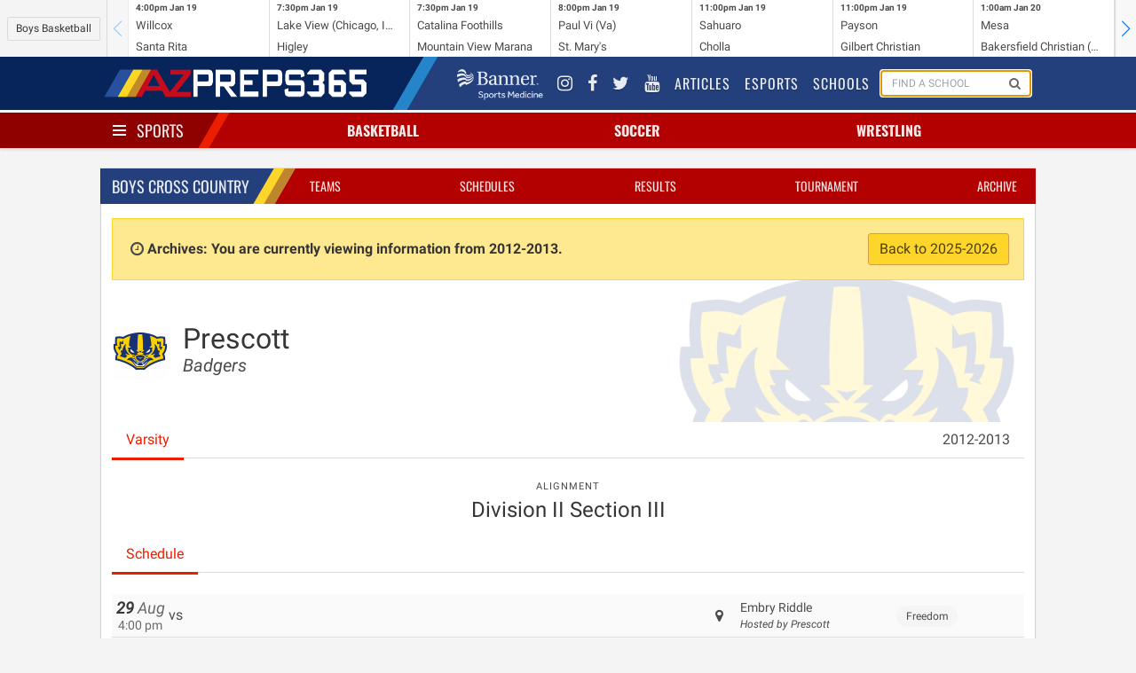

--- FILE ---
content_type: text/html; charset=UTF-8
request_url: https://azpreps365.com/2012/teams/crosscountry-boys/1631-prescott/42446-varsity
body_size: 6249
content:
<!DOCTYPE html>
<html lang="en" prefix="og: http://ogp.me/ns#">
<head>
	<meta http-equiv="X-UA-Compatible" content="IE=edge,chrome=1"/>
	<meta charset="utf-8"/>
	<meta name="apple-itunes-app" content="app-id=1327941521"/>

	<title>
			Prescott Cross Country - Boy&#039;s
		
		 | 
		AZPreps365
	</title>

	<!-- Mobile Specific Metas
	================================================== -->
	<meta name="viewport" content="width=device-width, initial-scale=1">
	
<!-- CSS
	================================================== -->

	<!-- Angular Material style sheet -->
	<link rel="stylesheet" href="/assets/stylesheets/application.css?id=1a3cfbad01dd749cec4f">
	<link rel="stylesheet" href="/assets/stylesheets/app-tw.css?id=d43dadecdce1652efd4f">
	<style type="text/css">
		body.february-frenzy-2019 {
			background-image: url(/assets/images/aia-february-frenzy-lerner-rowe-bumpers.png?v=3);
			background-position: 50% -75px;
			background-repeat: repeat-y;
		}
	</style>
		<style type="text/css" rel="stylesheet">
			.hero-school .hero-body:before {
				background-image: url(https://assets.azpreps365.com/program-operators/logos/512x512/prescott-badgers-61185f.png);
			}
		</style>
    
<!-- Javascripts
	================================================== -->
	<script data-src="/assets/js/app.js?id=9069788d5bdf7db5dacb"></script>

		
	<!-- HTML5 shim, for IE6-8 support of HTML5 elements -->
<!--[if lt IE 9]>
<script type='text/javascript' src="//html5shiv.googlecode.com/svn/trunk/html5.js"></script>
<script type='text/javascript' src="//cdnjs.cloudflare.com/ajax/libs/respond.js/1.4.2/respond.js"></script>
<![endif]-->	<script type='text/javascript'>
    var googletag = googletag || {};
    googletag.cmd = googletag.cmd || [];
    (function() {
        var gads = document.createElement('script');
        gads.async = true;
        gads.type = 'text/javascript';
        gads.src = 'https://www.googletagservices.com/tag/js/gpt.js';
        var node = document.getElementsByTagName('script')[0];
        node.parentNode.insertBefore(gads, node);
    })();
</script>

<script type='text/javascript'>
    googletag.cmd.push(function() {

        var leaderboard_mapping = googletag.sizeMapping()
            .addSize([320, 400], [[320, 50]]) // Mobile
            .addSize([740, 200], [[728, 90]]) // Tablet/Desktop
            .build();

        var mini_skyscraper_mapping = googletag.sizeMapping()
            .addSize([320, 400], [[320, 50]]) // Mobile
            .addSize([740, 200], [[106, 400]]) // Tablet/Desktop
            .build();

        var full_banner_mapping = googletag.sizeMapping()
            .addSize([320, 400], [[320, 50]]) // Mobile
            .addSize([740, 200], [[468, 60]]) // Tablet/Desktop
            .build();


        googletag.defineSlot('/12354668/ad-365-leaderboard-top', [[320, 50], [728, 90]], 'div-gpt-ad-1405984596671-0').defineSizeMapping(leaderboard_mapping).addService(googletag.pubads());
        googletag.defineSlot('/12354668/ad-365-leaderboard-aside-top', [300, 90], 'div-gpt-ad-1470336570943-0').addService(googletag.pubads());
        googletag.defineSlot('/12354668/ad-365-medium-rectangle-primary', [300, 250], 'div-gpt-ad-1405984537681-0').addService(googletag.pubads());
        googletag.defineSlot('/12354668/ad-365-medium-rectangle-secondary', [300, 250], 'div-gpt-ad-1405984450804-0').addService(googletag.pubads());
        googletag.defineSlot('/12354668/ad-365-full-banner-page-sponsor', [[320, 50], [468, 60]], 'div-gpt-ad-1534459494743-0').defineSizeMapping(full_banner_mapping).addService(googletag.pubads());
        googletag.defineSlot('/12354668/ad-365-full-banner-mid-content', [[320, 50], [468, 60]], 'div-gpt-ad-1504292113027-0').defineSizeMapping(full_banner_mapping).addService(googletag.pubads());
        googletag.defineSlot('/12354668/ad-365-full-banner-footer-left', [[320, 50], [468, 60]], 'div-gpt-ad-1405984706805-0').defineSizeMapping(full_banner_mapping).addService(googletag.pubads());
        googletag.defineSlot('/12354668/ad-365-full-banner-footer-right', [[320, 50], [468, 60]], 'div-gpt-ad-1405984783793-0').defineSizeMapping(full_banner_mapping).addService(googletag.pubads());
        googletag.defineSlot('/12354668/ad-365-mini-skyscraper-primary', [[320, 50], [106, 400]], 'div-gpt-ad-1405985488371-0').defineSizeMapping(mini_skyscraper_mapping).addService(googletag.pubads());
        googletag.defineSlot('/12354668/ad-365-mini-skyscraper-secondary', [[320, 50], [106, 400]], 'div-gpt-ad-1405985546214-0').defineSizeMapping(mini_skyscraper_mapping).addService(googletag.pubads());
        googletag.pubads().setTargeting("domain", "azpreps365.com");
        googletag.pubads().setTargeting("controller", "teams");
        googletag.pubads().setTargeting("route", "archives.teams.show");
        			googletag.pubads().setTargeting("activity", "crosscountry-boys");
        
        
                            googletag.pubads().setTargeting("school", "prescott");
        		googletag.pubads().collapseEmptyDivs();
        googletag.pubads().enableSingleRequest();
        googletag.enableServices();
    });
</script>	<script>
    (function(i,s,o,g,r,a,m){i['GoogleAnalyticsObject']=r;i[r]=i[r]||function(){
            (i[r].q=i[r].q||[]).push(arguments)},i[r].l=1*new Date();a=s.createElement(o),
        m=s.getElementsByTagName(o)[0];a.async=1;a.src=g;m.parentNode.insertBefore(a,m)
    })(window,document,'script','//www.google-analytics.com/analytics.js','ga');
    ga('set', 'forceSSL', true);
    ga('create', 'UA-10237991-2', 'auto');
    ga('send', 'pageview');

</script>

<!-- Google tag (gtag.js) -->
<script async src="https://www.googletagmanager.com/gtag/js?id=G-9TNBNS0RGG"></script>
<script>
  window.dataLayer = window.dataLayer || [];
  function gtag(){dataLayer.push(arguments);}
  gtag('js', new Date());

  gtag('config', 'G-9TNBNS0RGG');
</script>
	<!-- Favicons
	================================================== -->
<link rel="apple-touch-icon-precomposed" sizes="144x144" href="/assets/ico/apple-touch-icon-144-precomposed.png">
<link rel="apple-touch-icon-precomposed" sizes="114x114" href="/assets/ico/apple-touch-icon-114-precomposed.png">
<link rel="apple-touch-icon-precomposed" sizes="72x72" href="/assets/ico/apple-touch-icon-72-precomposed.png">
<link rel="apple-touch-icon-precomposed" href="/assets/ico/apple-touch-icon-57-precomposed.png">
<link rel="shortcut icon" href="/assets/ico/favicon.png"></head>

<body class=" sport-page archives teams show crosscountry-boys 1">
<div id="app">
	<mobile-promotion-header></mobile-promotion-header>
	<scoreticker class="scoreticker"></scoreticker>
	<nav class="nav nav-global">
	<div class="container">
		<div class="nav-left">
			<a href="/" class="nav-item is-brand">
				<img src="/assets/images/logo-header-white.png" alt="">
			</a>
		</div>
		<div class="nav-right nav-menu"
		     is="nav-menu"
		     :active="nav.global"
		     @nav:toggle="val => nav.global = val"
		     v-cloak
		>
			<div class="nav-item banner-sports-medicine-logo">
				<a href="https://www.bannerhealth.com/services/sports-medicine" title="Banner Sports Medicine">
					<img src="/assets/images/partners/banner-sports-medicine-white.png" alt="Banner Sports Medicine">
				</a>
			</div>
			<div class="nav-item social-link">
				<a href="https://www.instagram.com/azpreps365/" title="Instagram">
					<i class="fa fa-instagram"></i>
				</a>
			</div>
			<div class="nav-item social-link" title="Facebook">
				<a href="https://www.facebook.com/azpreps365/">
					<i class="fa fa-facebook"></i>
				</a>
			</div>
			<div class="nav-item social-link">
				<a href="http://twitter.com/azpreps365" title="Twitter">
					<i class="fa fa-twitter"></i>
				</a>
			</div>
			<div class="nav-item social-link">
				<a href="https://www.youtube.com/channel/UCLX8UvWWlsnwsHosRmd3sVg" title="YouTube">
					<i class="fa fa-youtube"></i>
				</a>
			</div>

			<div class="nav-item">
				<a href="/articles">
					Articles
				</a>
			</div>
			<div class="nav-item">
				<a href="/esports">
					Esports
				</a>
			</div>
			<div class="nav-item">
				<a href="/schools">
					Schools
				</a>
			</div>
			<div class="nav-item is-hidden-touch" id="search-form">
				<form method="GET" action="/search" class="nav-search-form" id="search-form">
					<school-search></school-search>
				</form>
			</div>
		</div>
		<span class="nav-toggle"
		      is="nav-toggle"
		      :active="nav.global"
		      @nav:toggle="val => nav.global = val"
		>
			<span></span>
			<span></span>
			<span></span>
		</span>
	</div>
</nav>
	<nav class="nav nav-sports has-shadow">
		<div class="container">
			<div class="nav-left">
				<div class="nav-item">
					<div class="is-brand has-dropdown"
					     is="nav-toggle"
					     :active="nav.sports"
						 @nav:toggle="val => nav.sports = val"
					>
						<span class="nav-toggle" :class="{ 'is-active': nav.sports }">
							<span></span>
							<span></span>
							<span></span>
						</span>
						<a href="/sports" v-on:click.prevent>
							Sports
						</a>
					</div>
				</div>
			</div>
			<div class="nav-center">
									<div is="nav-item-with-menu" class="nav-item has-dropdown ">
						<a class="sport-name" href="/sports/basketball" v-on:click.prevent>
														Basketball
						</a>
						<div class="is-dropdown">
							<div class="menu">
	<ul class="menu-list">
		<li class="menu-item">
			<a href="http://azpreps365.com/sports/basketball-boys">Basketball Home</a>
			<a class="gender-link" href="http://azpreps365.com/sports/basketball-boys">
				Boys
			</a>
			<a class="gender-link" href="http://azpreps365.com/sports/basketball-girls">
				Girls
			</a>
		</li>
		<li class="menu-item">
			<a href="http://azpreps365.com/teams/basketball-boys">Teams</a>
			<a class="gender-link" href="http://azpreps365.com/teams/basketball-boys">
				Boys
			</a>
			<a class="gender-link" href="http://azpreps365.com/teams/basketball-girls">
				Girls
			</a>
		</li>
		<li class="menu-item">
			<a href="http://azpreps365.com/schedules/basketball-boys">Schedules</a>
			<a class="gender-link" href="http://azpreps365.com/schedules/basketball-boys">
				Boys
			</a>
			<a class="gender-link" href="http://azpreps365.com/schedules/basketball-girls">
				Girls
			</a>
		</li>
		<li class="menu-item">
			<a href="http://azpreps365.com/scores/basketball-boys">Scores</a>
			<a class="gender-link" href="http://azpreps365.com/scores/basketball-boys">
				Boys
			</a>
			<a class="gender-link" href="http://azpreps365.com/scores/basketball-girls">
				Girls
			</a>
		</li>
		<li class="menu-item">
			<a href="http://azpreps365.com/standings/basketball-boys">Standings</a>
			<a class="gender-link" href="http://azpreps365.com/standings/basketball-boys">
				Boys
			</a>
			<a class="gender-link" href="http://azpreps365.com/standings/basketball-girls">
				Girls
			</a>
		</li>
		<li class="menu-item">
			<a href="http://azpreps365.com/rankings/basketball-boys">Rankings</a>
			<a class="gender-link" href="http://azpreps365.com/rankings/basketball-boys">
				Boys
			</a>
			<a class="gender-link" href="http://azpreps365.com/rankings/basketball-girls">
				Girls
			</a>
		</li>
		<li class="menu-item">
			<a href="http://azpreps365.com/brackets/basketball-boys">Brackets</a>
			<a class="gender-link" href="http://azpreps365.com/brackets/basketball-boys">
				Boys
			</a>
			<a class="gender-link" href="http://azpreps365.com/brackets/basketball-girls">
				Girls
			</a>
		</li>
		<li class="menu-item">
			<a href="http://azpreps365.com/championships/basketball-boys">Tournament</a>
			<a class="gender-link" href="http://azpreps365.com/championships/basketball-boys">
				Boys
			</a>
			<a class="gender-link" href="http://azpreps365.com/championships/basketball-girls">
				Girls
			</a>
		</li>
		<li class="menu-item">
			<a href="http://azpreps365.com/leaderboards/basketball-boys">Stats</a>
			<a class="gender-link" href="http://azpreps365.com/leaderboards/basketball-boys">
				Boys
			</a>
			<a class="gender-link" href="http://azpreps365.com/leaderboards/basketball-girls">
				Girls
			</a>
		</li>
		<li class="menu-item">
			<a href="http://azpreps365.com/recognitions/basketball-boys">Recognition</a>
			<a class="gender-link" href="http://azpreps365.com/recognitions/basketball-boys">
				Boys
			</a>
			<a class="gender-link" href="http://azpreps365.com/recognitions/basketball-girls">
				Girls
			</a>
		</li>
		<li class="menu-item">
			<a href="http://azpreps365.com/programs/basketball-boys">Programs</a>
			<a class="gender-link" href="http://azpreps365.com/programs/basketball-boys">
				Boys
			</a>
			<a class="gender-link" href="http://azpreps365.com/programs/basketball-girls">
				Girls
			</a>
		</li>
		<li class="menu-item">
			<a href="http://azpreps365.com/archives/basketball-boys">Archives</a>
			<a class="gender-link" href="http://azpreps365.com/archives/basketball-boys">
				Boys
			</a>
			<a class="gender-link" href="http://azpreps365.com/archives/basketball-girls">
				Girls
			</a>
		</li>
	</ul>
</div>						</div>
					</div>
									<div is="nav-item-with-menu" class="nav-item has-dropdown ">
						<a class="sport-name" href="/sports/soccer-winter" v-on:click.prevent>
														Soccer
						</a>
						<div class="is-dropdown">
							<div class="menu">
	<ul class="menu-list">
		<li class="menu-item">
			<a href="http://azpreps365.com/sports/soccer-winter-boys">Soccer Home</a>
			<a class="gender-link" href="http://azpreps365.com/sports/soccer-winter-boys">
				Boys
			</a>
			<a class="gender-link" href="http://azpreps365.com/sports/soccer-winter-girls">
				Girls
			</a>
		</li>
		<li class="menu-item">
			<a href="http://azpreps365.com/teams/soccer-winter-boys">Teams</a>
			<a class="gender-link" href="http://azpreps365.com/teams/soccer-winter-boys">
				Boys
			</a>
			<a class="gender-link" href="http://azpreps365.com/teams/soccer-winter-girls">
				Girls
			</a>
		</li>
		<li class="menu-item">
			<a href="http://azpreps365.com/schedules/soccer-winter-boys">Schedules</a>
			<a class="gender-link" href="http://azpreps365.com/schedules/soccer-winter-boys">
				Boys
			</a>
			<a class="gender-link" href="http://azpreps365.com/schedules/soccer-winter-girls">
				Girls
			</a>
		</li>
		<li class="menu-item">
			<a href="http://azpreps365.com/scores/soccer-winter-boys">Scores</a>
			<a class="gender-link" href="http://azpreps365.com/scores/soccer-winter-boys">
				Boys
			</a>
			<a class="gender-link" href="http://azpreps365.com/scores/soccer-winter-girls">
				Girls
			</a>
		</li>
		<li class="menu-item">
			<a href="http://azpreps365.com/standings/soccer-winter-boys">Standings</a>
			<a class="gender-link" href="http://azpreps365.com/standings/soccer-winter-boys">
				Boys
			</a>
			<a class="gender-link" href="http://azpreps365.com/standings/soccer-winter-girls">
				Girls
			</a>
		</li>
		<li class="menu-item">
			<a href="http://azpreps365.com/rankings/soccer-winter-boys">Rankings</a>
			<a class="gender-link" href="http://azpreps365.com/rankings/soccer-winter-boys">
				Boys
			</a>
			<a class="gender-link" href="http://azpreps365.com/rankings/soccer-winter-girls">
				Girls
			</a>
		</li>
		<li class="menu-item">
			<a href="http://azpreps365.com/brackets/soccer-winter-boys">Brackets</a>
			<a class="gender-link" href="http://azpreps365.com/brackets/soccer-winter-boys">
				Boys
			</a>
			<a class="gender-link" href="http://azpreps365.com/brackets/soccer-winter-girls">
				Girls
			</a>
		</li>
		<li class="menu-item">
			<a href="http://azpreps365.com/championships/soccer-winter-boys">Tournament</a>
			<a class="gender-link" href="http://azpreps365.com/championships/soccer-winter-boys">
				Boys
			</a>
			<a class="gender-link" href="http://azpreps365.com/championships/soccer-winter-girls">
				Girls
			</a>
		</li>
		<li class="menu-item">
			<a href="http://azpreps365.com/leaderboards/soccer-winter-boys">Stats</a>
			<a class="gender-link" href="http://azpreps365.com/leaderboards/soccer-winter-boys">
				Boys
			</a>
			<a class="gender-link" href="http://azpreps365.com/leaderboards/soccer-winter-girls">
				Girls
			</a>
		</li>
		<li class="menu-item">
			<a href="http://azpreps365.com/recognitions/soccer-winter-boys">Recognition</a>
			<a class="gender-link" href="http://azpreps365.com/recognitions/soccer-winter-boys">
				Boys
			</a>
			<a class="gender-link" href="http://azpreps365.com/recognitions/soccer-winter-girls">
				Girls
			</a>
		</li>
		<li class="menu-item">
			<a href="http://azpreps365.com/programs/soccer-winter-boys">Programs</a>
			<a class="gender-link" href="http://azpreps365.com/programs/soccer-winter-boys">
				Boys
			</a>
			<a class="gender-link" href="http://azpreps365.com/programs/soccer-winter-girls">
				Girls
			</a>
		</li>
		<li class="menu-item">
			<a href="http://azpreps365.com/archives/soccer-winter-boys">Archives</a>
			<a class="gender-link" href="http://azpreps365.com/archives/soccer-winter-boys">
				Boys
			</a>
			<a class="gender-link" href="http://azpreps365.com/archives/soccer-winter-girls">
				Girls
			</a>
		</li>
	</ul>
</div>						</div>
					</div>
									<div is="nav-item-with-menu" class="nav-item has-dropdown is-hidden-mobile">
						<a class="sport-name" href="/sports/wrestling" v-on:click.prevent>
														Wrestling
						</a>
						<div class="is-dropdown">
							<div class="menu">
	<ul class="menu-list">
		<li class="menu-item">
			<a href="http://azpreps365.com/sports/wrestling-boys">Wrestling Home</a>
			<a class="gender-link" href="http://azpreps365.com/sports/wrestling-boys">
				Boys
			</a>
			<a class="gender-link" href="http://azpreps365.com/sports/wrestling-girls">
				Girls
			</a>
		</li>
		<li class="menu-item">
			<a href="http://azpreps365.com/teams/wrestling-boys">Teams</a>
			<a class="gender-link" href="http://azpreps365.com/teams/wrestling-boys">
				Boys
			</a>
			<a class="gender-link" href="http://azpreps365.com/teams/wrestling-girls">
				Girls
			</a>
		</li>
		<li class="menu-item">
			<a href="http://azpreps365.com/schedules/wrestling-boys">Schedules</a>
			<a class="gender-link" href="http://azpreps365.com/schedules/wrestling-boys">
				Boys
			</a>
			<a class="gender-link" href="http://azpreps365.com/schedules/wrestling-girls">
				Girls
			</a>
		</li>
		<li class="menu-item">
			<a href="http://azpreps365.com/results/wrestling-boys">Results</a>
			<a class="gender-link" href="http://azpreps365.com/results/wrestling-boys">
				Boys
			</a>
			<a class="gender-link" href="http://azpreps365.com/results/wrestling-girls">
				Girls
			</a>
		</li>
		<li class="menu-item">
			<a href="http://azpreps365.com/championships/wrestling-boys">Tournament</a>
			<a class="gender-link" href="http://azpreps365.com/championships/wrestling-boys">
				Boys
			</a>
			<a class="gender-link" href="http://azpreps365.com/championships/wrestling-girls">
				Girls
			</a>
		</li>
		<li class="menu-item">
			<a href="http://azpreps365.com/programs/wrestling-boys">Programs</a>
			<a class="gender-link" href="http://azpreps365.com/programs/wrestling-boys">
				Boys
			</a>
			<a class="gender-link" href="http://azpreps365.com/programs/wrestling-girls">
				Girls
			</a>
		</li>
		<li class="menu-item">
			<a href="http://azpreps365.com/archives/wrestling-boys">Archives</a>
			<a class="gender-link" href="http://azpreps365.com/archives/wrestling-boys">
				Boys
			</a>
			<a class="gender-link" href="http://azpreps365.com/archives/wrestling-girls">
				Girls
			</a>
		</li>
	</ul>
</div>						</div>
					</div>
							</div>
			<div class="nav-menu has-shadow"
			     is="nav-menu"
		         :active="nav.sports"
		         @nav:toggle="val => nav.sports = val"
			>
				<div class="main-sport-menu">
	<div class="columns">
		<div class="column menu">
			<p class="menu-label">
				Fall
			</p>
			<ul class="menu-list">
				<li class="menu-item">
					<a href="/sports/badminton">Badminton</a>
					<a class="gender-link" href="/sports/badminton">Girls</a>
				</li>
				<li class="menu-item">
					<a href="/sports/crosscountry-boys">Cross Country</a>
					<a class="gender-link" href="/sports/crosscountry-boys">Boys</a>
					<a class="gender-link" href="/sports/crosscountry-girls">Girls</a>
				</li>
				<li class="menu-item">
					<a href="/sports/football">Football</a>
					<a class="gender-link" href="/sports/football">Tackle</a>
					<a class="gender-link" href="/sports/football-flag">Flag</a>
				</li>
				<li class="menu-item">
					<a href="/sports/golf-fall-boys">
						Golf
					</a>
					<a class="gender-link" href="/sports/golf-fall-boys">Boys</a>
					<a class="gender-link" href="/sports/golf-fall-girls">Girls</a>
				</li>
				<li class="menu-item">
					<a href="/sports/soccer-fall-boys">
						Soccer
					</a>
					<a class="gender-link" href="/sports/soccer-fall-boys">Boys</a>
					<a class="gender-link" href="/sports/soccer-fall-girls">Girls</a>
				</li>
				<li class="menu-item">
					<a href="/sports/swimming-boys">Swim &amp; Dive</a>
					<a class="gender-link" href="/sports/swimming-boys">Boys</a>
					<a class="gender-link" href="/sports/swimming-girls">Girls</a>
				</li>
				<li class="menu-item">
					<a href="/sports/volleyball-girls">Volleyball</a>
					<a class="gender-link" href="/sports/volleyball-girls">Girls</a>
				</li>
				<li class="menu-item">
					<a href="/sports/beach-boys">
						Beach Volleyball
					</a>
					<a class="gender-link" href="/sports/beach-boys">Boys</a>
				</li>
			</ul>
		</div>
		<div class="column dropdown-section menu">
			<p class="menu-label">
				Winter
			</p>
			<ul class="menu-list">
				<li class="menu-item">
					<a href="/sports/basketball-boys">Basketball</a>
					<a class="gender-link" href="/sports/basketball-boys">Boys</a>
					<a class="gender-link" href="/sports/basketball-girls">Girls</a>
				</li>
				<li class="menu-item">
					<a href="/sports/soccer-winter-boys">
						Soccer
					</a>
					<a class="gender-link" href="/sports/soccer-winter-boys">Boys</a>
					<a class="gender-link" href="/sports/soccer-winter-girls">Girls</a>
				</li>
				<li class="menu-item">
					<a href="/sports/wrestling">Wrestling</a>
					<a class="gender-link" href="/sports/wrestling-boys">Boys</a>
					<a class="gender-link" href="/sports/wrestling-girls">Girls</a>
				</li>
			</ul>
		</div>
		<div class="column dropdown-section menu">
			<p class="menu-label">
				Spring
			</p>
			<ul class="menu-list">
				<li class="menu-item">
					<a href="/sports/baseball">Baseball</a>
					<a class="gender-link" href="/sports/baseball">Boys</a>
				</li>
				<li class="menu-item">
					<a href="/sports/golf-spring-boys">
						Golf
					</a>
					<a class="gender-link" href="/sports/golf-spring-boys">Coed</a>
				</li>
				<li class="menu-item">
					<a href="/sports/softball">Softball</a>
					<a class="gender-link" href="/sports/softball">Girls</a>
				</li>
				<li class="menu-item">
					<a href="/sports/tennis-boys">Tennis</a>
					<a class="gender-link" href="/sports/tennis-boys">Boys</a>
					<a class="gender-link" href="/sports/tennis-girls">Girls</a>
				</li>
				<li class="menu-item">
					<a href="/sports/track-boys">Track &amp; Field</a>
					<a class="gender-link" href="/sports/track-boys">Boys</a>
					<a class="gender-link" href="/sports/track-girls">Girls</a>
				</li>
				<li class="menu-item">
					<a href="/sports/volleyball-boys">
						Volleyball
					</a>
					<a class="gender-link" href="/sports/volleyball-boys">Boys</a>
				</li>
				<li class="menu-item">
					<a href="/sports/beach-girls">
						Beach Volleyball
					</a>
					<a class="gender-link" href="/sports/beach-girls">Girls</a>
				</li>
			</ul>
		</div>
	</div>
	<div class="dropdown-row activities-menu">
		<div class="columns dropdown-section">
			<span class="column is-2 dropdown-header">
				Activities
			</span>
			<a class="column is-2" href="/sports/spiritline">Spiritline</a>
			<a class="column is-2" href="/sports/robotics">Robotics</a>
		</div>
		<div class="columns dropdown-section">
			<span class="column is-2 dropdown-header">
				Unified
			</span>
			<a class="column is-2" href="/sports/basketball-unified">Basketball</a>
			<a class="column is-2" href="/sports/football-unified">Football</a>
			<a class="column is-2" href="/sports/soccer-unified">Soccer</a>
			<a class="column is-2" href="/sports/spiritline-unified">Spiritline</a>
			<a class="column is-2" href="/sports/track-unified">Track</a>
		</div>
	</div>
</div>			</div>
		</div>
	</nav>

	<div class="section leaderboards">
		<div class="container">
			<div class="flex flex-col md:flex-row gap-4 justify-around items-center">
	<div class="flex justify-center" style="order:1">
		<div class="leaderboard leaderboard-main ad-728x90" id="div-gpt-ad-1405984596671-0">
			<!-- ad-365-leaderboard-top -->
					</div>
	</div>

	<div id="div-gpt-ad-1470336570943-0" class="leaderboard-aside">
		<!-- /12354668/ad-365-leaderboard-aside-top -->
																	</div>
</div>		</div>
	</div>

	<div class="section">
		<div class="container main">
				<div class="box">
		<div class="box-header">
			<nav class="nav nav-sport">
		<div class="container">
			<div class="nav-left">
				<ul class="nav-item">
					<li class="is-brand">
						<a href="http://azpreps365.com/sports/crosscountry-boys">
							Boys
							Cross Country
						</a>
					</li>
				</ul>
			</div>
			<span class="nav-toggle"
			      is="nav-toggle"
			      :active="nav.sport"
			      @nav:toggle="val => nav.sport = val"
			>
				<span></span>
				<span></span>
				<span></span>
			</span>
			<ul class="nav-right nav-menu"
				is="nav-menu"
			    :active="nav.sport"
			    @nav:toggle="val => nav.sport = val"
			>
									<li class="nav-item ">
    <a href="http://azpreps365.com/teams/crosscountry-boys">Teams</a>
</li>
<li class="nav-item ">
    <a href="http://azpreps365.com/schedules/crosscountry-boys">Schedules</a>
</li>
<li class="nav-item active ">
    <a href="http://azpreps365.com/results/crosscountry-boys">Results</a>
</li>
<li class="nav-item is-hidden-tablet-only">
    <a href="http://azpreps365.com/championships/crosscountry-boys">Tournament</a>
</li>
<li class="nav-item is-hidden-tablet-only">
    <a href="http://azpreps365.com/archives/crosscountry-boys">Archive</a>
</li>
							</ul>
		</div>

	</nav>
		</div>
		<div class="box-content">
							<p class="alert alert-archives">
					<i class="fa fa-fw fa-clock-o"></i>
					<strong>
						Archives: You are currently viewing information from 2012-2013.
					</strong>
					<a href="/teams/crosscountry-boys/1631-prescott/42446-varsity/roster" class="button is-warning pull-right">
						Back to 2025-2026
					</a>
				</p>
						
	<section class="hero hero-school">
    <div class="hero-body">
        <div class="columns">
            <div class="column is-narrow">
                <figure class="logo">
                    <img class="image is-64x64" src="https://assets.azpreps365.com/program-operators/logos/128x128/prescott-badgers-61185f.png" alt="">
                </figure>
            </div>
            <div class="column">
                <h1 class="title">
                    Prescott
                </h1>
                <h2 class="subtitle">
                    <em>Badgers</em>
                </h2>
            </div>
        </div>
    </div>
</section>

			<div class="tabs">
    <ul>
                    <li class="is-active">
                <a href="/2012/teams/crosscountry-boys/1631-prescott/42446-varsity">
                    Varsity
                </a>
            </li>
                        <li class="has-dropdown is-hidden-touch" style="margin-left: auto">
            <a href="#" data-toggle="dropdown">2012-2013 <b class="caret"></b></a>
            <ul class="is-dropdown">
                <div class="menu">
                    <ul class="menu-list">
                                                                                    <li class="menu-item">
                                    <a href="/teams/crosscountry-boys/1631-prescott/42446-varsity">2025-2026</a>
                                </li>
                                                                                                                <li class="menu-item">
                                    <a href="/2024/teams/crosscountry-boys/1631-prescott">2024-2025</a>
                                </li>
                                                                                                                <li class="menu-item">
                                    <a href="/2023/teams/crosscountry-boys/1631-prescott">2023-2024</a>
                                </li>
                                                                                                                <li class="menu-item">
                                    <a href="/2022/teams/crosscountry-boys/1631-prescott">2022-2023</a>
                                </li>
                                                                                                                <li class="menu-item">
                                    <a href="/2021/teams/crosscountry-boys/1631-prescott">2021-2022</a>
                                </li>
                                                                                                                <li class="menu-item">
                                    <a href="/2020/teams/crosscountry-boys/1631-prescott">2020-2021</a>
                                </li>
                                                                                                                <li class="menu-item">
                                    <a href="/2019/teams/crosscountry-boys/1631-prescott">2019-2020</a>
                                </li>
                                                                                                                <li class="menu-item">
                                    <a href="/2018/teams/crosscountry-boys/1631-prescott">2018-2019</a>
                                </li>
                                                                                                                <li class="menu-item">
                                    <a href="/2017/teams/crosscountry-boys/1631-prescott">2017-2018</a>
                                </li>
                                                                                                                <li class="menu-item">
                                    <a href="/2016/teams/crosscountry-boys/1631-prescott">2016-2017</a>
                                </li>
                                                                                                                <li class="menu-item">
                                    <a href="/2015/teams/crosscountry-boys/1631-prescott">2015-2016</a>
                                </li>
                                                                                                                <li class="menu-item">
                                    <a href="/2014/teams/crosscountry-boys/1631-prescott">2014-2015</a>
                                </li>
                                                                                                                <li class="menu-item">
                                    <a href="/2013/teams/crosscountry-boys/1631-prescott">2013-2014</a>
                                </li>
                                                                                                                <li class="menu-item">
                                    <a href="/2012/teams/crosscountry-boys/1631-prescott">2012-2013</a>
                                </li>
                                                                                                                <li class="menu-item">
                                    <a href="/2011/teams/crosscountry-boys/1631-prescott">2011-2012</a>
                                </li>
                                                                        </ul>
                </div>
            </ul>
        </li>
    </ul>
</div>
	<div class="columns">
    <div class="column">
        <nav class="level">
                                                <div class="level-item has-text-centered">
                        <div>
                            <p class="heading">Alignment</p>
                            <p class="title is-4">Division II Section III</p>
                        </div>
                    </div>
                            
                    </nav>
    </div>
</div>		<div class="tabs">
    <ul>
        <li class="is-active">
            <a href="/2012/teams/crosscountry-boys/1631-prescott/42446-varsity">
                Schedule
            </a>
        </li>
                    </ul>
</div>
	<div class="content">
																										<div class="event-multi-team" data-contest-id="270390">
							<div class="event">
																	<div class="date-time">
										<div class="date">
											<p>
												<em><strong>29</strong></em> <em>Aug</em>
											</p>
										</div>
										<div class="time">
											<p>
												4:00	pm
											</p>
										</div>
									</div>
								

								<span class="event-details">
																			<span class="event-name">
											vs 										</span>
																	</span>
								<span class="location md:w-56 md:min-w-56">
																			<span class="icon is-small">
											<i class="fa fa-fw fa-map-marker"></i>
										</span>
										<span class="venue">
											Embry Riddle

																							<span class="event-hosted-by">
													Hosted by Prescott
												</span>
																					</span>
																	</span>
								<span class="tags">
																			<span class="tag">
																							Freedom
																					</span>
																	</span>
								<div class="results">
									
																	</div>
							</div>
													</div>
																																	<div class="event-multi-team" data-contest-id="270391">
							<div class="event">
																	<div class="date-time">
										<div class="date">
											<p>
												<em><strong>19</strong></em> <em>Sep</em>
											</p>
										</div>
										<div class="time">
											<p>
												4:00	pm
											</p>
										</div>
									</div>
								

								<span class="event-details">
																			<span class="event-name">
											vs 										</span>
																	</span>
								<span class="location md:w-56 md:min-w-56">
																			<span class="icon is-small">
											<i class="fa fa-fw fa-map-marker"></i>
										</span>
										<span class="venue">
											Embry Riddle

																							<span class="event-hosted-by">
													Hosted by Prescott
												</span>
																					</span>
																	</span>
								<span class="tags">
																			<span class="tag">
																							Freedom
																					</span>
																	</span>
								<div class="results">
									
																	</div>
							</div>
													</div>
																																	<div class="event-multi-team" data-contest-id="310933">
							<div class="event">
																	<div class="date-time">
										<div class="date">
											<p>
												<em><strong>03</strong></em> <em>Oct</em>
											</p>
										</div>
										<div class="time">
											<p>
												4:00	pm
											</p>
										</div>
									</div>
								

								<span class="event-details">
																			<span class="event-name">
											<a href="/teams/crosscountry-boys/3497-t-bird/46629-varsity">Thunderbird</a> &amp; <a href="/teams/crosscountry-boys/3658-deer-vall/43438-varsity">Deer Valley</a>										</span>
																	</span>
								<span class="location md:w-56 md:min-w-56">
																			<span class="icon is-small">
											<i class="fa fa-fw fa-map-marker"></i>
										</span>
										<span class="venue">
											Paseo Park

																							<span class="event-hosted-by">
													Hosted by Deer Valley
												</span>
																					</span>
																	</span>
								<span class="tags">
																			<span class="tag">
																							Freedom
																					</span>
																	</span>
								<div class="results">
									
																	</div>
							</div>
													</div>
															</div>
		</div>
	</div>

		</div>
	</div>

	<div class="section footer-ads">
		<div class="container">
			<div class="flex flex-col items-center justify-around gap-4 md:flex-row w-full">
	<div class="full-banner-footer-left has-text-centered">
		<div id='div-gpt-ad-1405984706805-0' class="ad-468x60 center-block">
	<!-- ad-365-full-banner-footer-left -->
</div>

	</div>
	<div class="full-banner-footer-right has-text-centered">
		<div id='div-gpt-ad-1405984783793-0' class="ad-468x60 center-block">
	<!-- ad-365-full-banner-footer-right -->
</div>

	</div>
</div>		</div>
	</div>

	<div class="footer">
	<div class="container">
		<section class="columns">
			<div class="column secondary-logo">
				<img src="/assets/images/logo-muted.png" class="secondary-site-logo" class="image is-2by1" />
			</div>

			<ul class="column is-3-desktop sitemap">
				<li><a href="/videos/">Videos</a></li>
				<li><a href="/rankings/">Rankings</a></li>
				<li><a href="https://academy.azpreps365.com">Academy</a></li>
				<li><a href="https://admin.aiaonline.org">Admin</a></li>
			</ul>

			<ul class="column is-3-desktop sitemap">
				<li><a href="/articles/">Stories</a></li>
				<li><a href="/archives/">Archives</a></li>
				<li><a href="/partners/">Partners</a></li>
				<li><a href="http://aiaaa.org">AIAAA.org</a></li>

			</ul>

			<ul class=" column is-3-desktop sitemap">
				<li><a href="/scores/">Scoreboard</a></li>
				<li><a href="/schools/">School Pages</a></li>
				<li><a href="/privacy-policy">Privacy Policy</a></li>
				<li><a href="http://aiaonline.org">AIAOnline.org</a></li>
			</ul>
		</section>
		<section class="columns">
			<div class="column is-offset-one-quarter copyright">&copy;2009-2026 Arizona Interscholastic Association, Inc. All Rights Reserved.</div>
		</section>
	</div>
</div>

	<back-to-top></back-to-top>
</div>
</div>

</body>

<script>
	/* DFP AD Injection */
					googletag.cmd.push(function() { googletag.display('div-gpt-ad-1405984596671-0'); });
						googletag.cmd.push(function() {
				googletag.display('div-gpt-ad-1470336570943-0');
			});
		googletag.cmd.push(function() { googletag.display('div-gpt-ad-1405984706805-0'); });
googletag.cmd.push(function() { googletag.display('div-gpt-ad-1405984783793-0'); });
</script>
<script src="/assets/js/app.js?id=9069788d5bdf7db5dacb"></script>

<!--web-1-->
</html>


--- FILE ---
content_type: text/html; charset=utf-8
request_url: https://www.google.com/recaptcha/api2/aframe
body_size: 268
content:
<!DOCTYPE HTML><html><head><meta http-equiv="content-type" content="text/html; charset=UTF-8"></head><body><script nonce="i6lBRwrEP0jE2vXFERLACg">/** Anti-fraud and anti-abuse applications only. See google.com/recaptcha */ try{var clients={'sodar':'https://pagead2.googlesyndication.com/pagead/sodar?'};window.addEventListener("message",function(a){try{if(a.source===window.parent){var b=JSON.parse(a.data);var c=clients[b['id']];if(c){var d=document.createElement('img');d.src=c+b['params']+'&rc='+(localStorage.getItem("rc::a")?sessionStorage.getItem("rc::b"):"");window.document.body.appendChild(d);sessionStorage.setItem("rc::e",parseInt(sessionStorage.getItem("rc::e")||0)+1);localStorage.setItem("rc::h",'1768842581229');}}}catch(b){}});window.parent.postMessage("_grecaptcha_ready", "*");}catch(b){}</script></body></html>